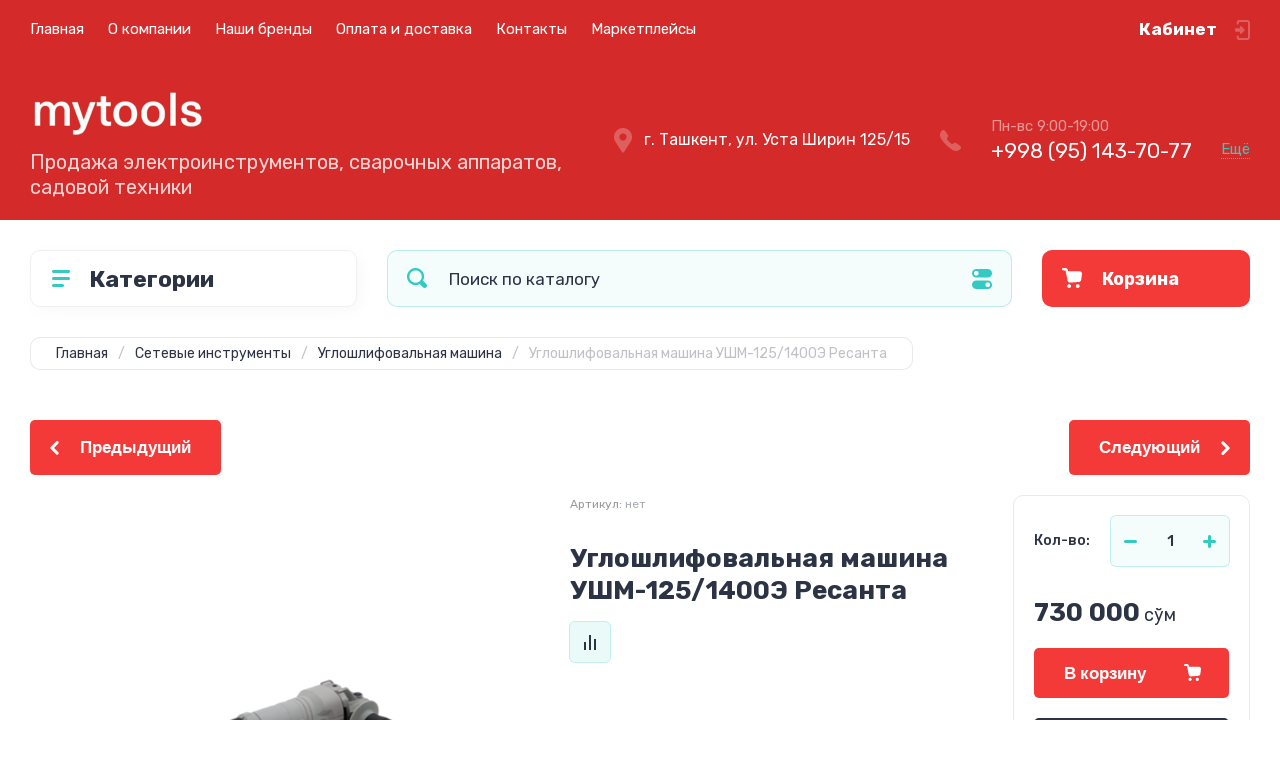

--- FILE ---
content_type: text/css
request_url: https://mytools.uz/t/images/__csspatch/2/patch.css
body_size: 22
content:
html .header-top { background-color: rgb(212, 43, 42); }
html .top_menu > li > a { color: rgb(255, 255, 255); }
html .header-bottom { background-color: rgb(212, 43, 42); }


--- FILE ---
content_type: text/css
request_url: https://mytools.uz/t/v2420/images/css/seo_styless.scss.css
body_size: 106
content:
@media (max-width: 1260px) {
  .header-bottom__cont_block_hb {
    min-width: 280px; } }

@media (min-width: 1261px) {
  body .header-bottom__cont_block_hb {
    width: 310px; } }

@media (min-width: 1024px) {
  .header-bottom__addres_hb {
    font-size: 16px;
    padding-left: 30px;
    width: 310px; } }

.header-bottom__phone_hb div a span {
  color: #fff; }


--- FILE ---
content_type: image/svg+xml
request_url: https://mytools.uz/thumb/2/50GZagSj_DXvNFBBXIG1uw/22r22/d/vector_12.svg
body_size: 204
content:
<svg width="10" height="20" viewBox="0 0 10 20" fill="none" xmlns="http://www.w3.org/2000/svg">
<path fill-rule="evenodd" clip-rule="evenodd" d="M7.524 3.50908C6.248 3.50908 6.165 4.06608 6.165 4.95608V6.54308H9.355L9.078 9.82908H6.165V19.8241H2.17V9.82908H0.115997V6.54308H2.17V4.51108C2.17 1.72808 3.474 0.168076 6.747 0.168076C7.885 0.168076 8.717 0.335076 9.8 0.558076L9.3 3.70408C8.745 3.59208 7.996 3.50908 7.524 3.50908Z" fill="#2C3345"/>
</svg>



--- FILE ---
content_type: image/svg+xml
request_url: https://mytools.uz/thumb/2/928HOmtzIDgteRbb7MyKKw/22r22/d/vector_8.svg
body_size: 378
content:
<svg width="20" height="17" viewBox="0 0 20 17" fill="none" xmlns="http://www.w3.org/2000/svg">
<path opacity="0.2" fill-rule="evenodd" clip-rule="evenodd" d="M17.585 3.5C18.99 2.436 19.348 1.242 19.348 1.242C19.186 1.341 17.602 2.01 16.705 2.225C16.084 1.486 15.253 0.947998 13.766 0.947998C10.048 0.947998 9.42001 4.766 9.84801 5.856C5.43101 5.854 2.30701 2.477 1.62201 1.731C0.131007 3.969 1.81401 6.521 2.70001 7.034C2.70001 7.034 1.58101 6.992 1.03401 6.544C0.975007 9.311 3.13001 10.254 4.16801 10.667C3.67801 10.863 2.77801 10.745 2.40601 10.667C3.30701 13.121 5.40301 13.434 6.12701 13.515C3.38501 15.713 0.251007 15.085 0.251007 15.085C1.74101 16.314 4.09001 16.951 6.32401 16.951C14.471 16.951 18.018 10.019 17.88 4.875C19.218 3.974 19.838 2.813 19.838 2.813C19.626 3.025 18.092 3.368 17.585 3.5Z" fill="white"/>
</svg>



--- FILE ---
content_type: image/svg+xml
request_url: https://mytools.uz/thumb/2/UuOTHgRFBwO33ps8JzdRtw/90r50/d/robokassa.svg
body_size: 4241
content:
<svg width="54" height="6" viewBox="0 0 54 6" fill="none" xmlns="http://www.w3.org/2000/svg">
<g clip-path="url(#clip0)">
<path d="M0.538583 0.0708566C0.328819 0.161917 0.141732 0.349393 0.0623622 0.547583C0.0226772 0.649356 0 1.60281 0 3.34902V5.99512H1.30394V4.33461H3.03874L3.49229 5.16486L3.94016 5.99512H4.69418C5.10236 5.99512 5.44252 5.97905 5.44252 5.96298C5.44252 5.94155 5.21008 5.50232 4.92095 4.9881L4.40504 4.04536L4.5411 3.96501C5.30646 3.48829 5.64662 2.5509 5.44252 1.47961C5.31213 0.826119 4.97764 0.365463 4.46173 0.151204C4.1726 0.0280046 4.12158 0.0226483 2.4378 0.0119352C1.07717 0.00122261 0.674646 0.0119352 0.538583 0.0708566ZM3.82677 1.28142C3.91748 1.31356 4.00819 1.40998 4.05921 1.53317C4.16693 1.77422 4.17827 2.39021 4.08189 2.57233C3.83811 3.01692 3.53764 3.10262 2.25638 3.10262H1.30394V1.22786H2.48882C3.14079 1.22786 3.74173 1.24928 3.82677 1.28142ZM7.37008 0.0440741C6.80882 0.204769 6.4063 0.585078 6.23622 1.10466C6.10016 1.52246 5.95276 2.50805 5.95276 2.98478C5.95276 3.44544 6.08882 4.38282 6.20788 4.76313C6.41764 5.42197 6.77481 5.75943 7.43244 5.92013C7.71591 5.98976 8.01638 6.00047 8.98016 5.9844C10.0857 5.96833 10.1991 5.95227 10.4769 5.83978C11.2762 5.50232 11.6221 4.64529 11.6221 2.99549C11.6164 1.25999 11.2592 0.402958 10.4145 0.108352C10.114 0.00657892 9.98363 -0.00413418 8.79874 0.00122261C8.09008 0.00122261 7.44945 0.0226483 7.37008 0.0440741ZM10.0063 1.35105C10.3861 1.84385 10.3805 4.27033 9.99497 4.62922C9.88158 4.7417 7.6989 4.74706 7.60252 4.63993C7.33607 4.33461 7.23969 2.57233 7.44378 1.74743C7.52882 1.42069 7.57418 1.31891 7.67055 1.28142C7.73859 1.25464 8.27717 1.23857 8.86111 1.24392C9.81922 1.25464 9.93827 1.26535 10.0063 1.35105ZM12.8466 0.113708C12.7219 0.183342 12.5688 0.322611 12.5065 0.424384C12.3931 0.606504 12.3874 0.70292 12.3704 2.84551C12.3591 4.33997 12.3761 5.14879 12.4158 5.29878C12.5121 5.63088 12.7616 5.87192 13.1017 5.9362C13.4532 6.01119 15.9534 6.01119 16.4013 5.94155C17.2743 5.80764 17.7222 5.32556 17.7846 4.44174C17.8243 3.94359 17.7392 3.57399 17.5181 3.24189L17.3537 3.00085L17.5635 2.61518C17.7676 2.24559 17.7732 2.20809 17.7732 1.68851C17.7732 1.24392 17.7449 1.0993 17.6428 0.879684C17.4784 0.542226 17.28 0.344037 16.9228 0.167273L16.6394 0.0226483L14.8535 0.00657892C13.0847 -0.00413418 13.0677 -0.00413418 12.8466 0.113708ZM16.3559 1.29213C16.4353 1.36712 16.4863 1.72601 16.4353 1.89206C16.4069 1.98847 16.3162 2.12239 16.2369 2.19738C16.0951 2.32593 16.0724 2.32593 14.9046 2.342L13.7197 2.35807V1.2225L15.018 1.23857C15.7323 1.24928 16.3332 1.27071 16.3559 1.29213ZM16.1065 3.68112C16.3332 3.76682 16.458 3.99715 16.4523 4.30247C16.4466 4.4953 16.4183 4.59172 16.3502 4.63993C16.2765 4.69349 15.9194 4.70956 14.9839 4.70956H13.7197V3.57399L14.8422 3.59542C15.4545 3.61149 16.0271 3.64898 16.1065 3.68112ZM19.6838 0.108352C19.1339 0.311898 18.8561 0.676138 18.6406 1.47961C18.5329 1.8867 18.5159 2.10096 18.5159 2.99549C18.5159 3.97037 18.5273 4.0775 18.669 4.57565C18.8447 5.18093 19.0091 5.4434 19.338 5.67373C19.7462 5.94691 19.8709 5.96833 21.3165 5.96833C22.7622 5.96833 22.8869 5.94691 23.2951 5.67373C23.6239 5.4434 23.7884 5.18093 23.9641 4.57565C24.1058 4.0775 24.1172 3.97037 24.1172 2.99549C24.1172 2.10096 24.1002 1.8867 23.9925 1.47961C23.777 0.665425 23.4992 0.306541 22.9323 0.108352C22.6432 0.00657892 22.5014 -0.00413418 21.2995 0.00122261C20.1147 0.00122261 19.9559 0.0119352 19.6838 0.108352ZM22.4164 1.28142C22.5695 1.33498 22.6375 1.50104 22.7452 2.10632C22.8813 2.85087 22.7622 4.25426 22.5354 4.58101C22.4504 4.70956 22.4447 4.70956 21.3165 4.70956C19.9899 4.70956 20.0693 4.74706 19.9219 4.03465C19.7121 3.04906 19.8822 1.40462 20.1997 1.28142C20.3698 1.21714 22.235 1.21714 22.4164 1.28142Z" fill="black"/>
<path d="M25.1772 0.219119L25.0015 0.385169V5.68808L25.1659 5.84342C25.3133 5.97733 25.3756 5.99875 25.6648 5.99875C25.9426 5.99875 26.0219 5.97733 26.124 5.87555C26.3224 5.67737 26.3621 5.44704 26.3621 4.51501V3.64191H27.1955L27.615 3.98472C28.4541 4.66499 28.7432 5.02923 28.7432 5.39347C28.7432 5.59702 28.7715 5.6613 28.936 5.81663C29.106 5.97733 29.1627 5.99875 29.4178 5.99875C29.656 5.99875 29.7353 5.97197 29.8884 5.84342C30.0698 5.69343 30.0755 5.67201 30.0698 5.28099C30.0641 4.94353 30.0358 4.82033 29.8884 4.53644C29.69 4.16148 29.1117 3.49192 28.7489 3.21874L28.5108 3.04198L28.8793 2.72595C29.3215 2.34028 29.7297 1.84213 29.9224 1.45111C30.0301 1.22614 30.0641 1.06544 30.0698 0.765479C30.0755 0.379813 30.0698 0.358387 29.8884 0.208405C29.724 0.0691371 29.6616 0.0530677 29.3441 0.0530677C29.0153 0.0530677 28.9643 0.0691371 28.8623 0.192336C28.7829 0.288753 28.7432 0.411952 28.7432 0.572646C28.7432 0.701201 28.7092 0.883321 28.6638 0.979738C28.5675 1.20471 28.1366 1.6493 27.615 2.07246L27.1955 2.40992H26.3621V1.53681C26.3621 1.06009 26.3337 0.578002 26.3054 0.470873C26.2204 0.181623 26.0163 0.0530677 25.6478 0.0530677C25.3926 0.0530677 25.3246 0.0744939 25.1772 0.219119ZM32.3942 0.128058C31.6289 0.358387 31.2093 0.872609 30.9145 1.92248C30.7785 2.39385 30.7671 2.55454 30.7445 3.91509C30.7104 5.52203 30.7331 5.69879 30.9939 5.89162C31.181 6.03089 31.6629 6.03625 31.8386 5.90234C32.0427 5.747 32.0881 5.59702 32.0881 5.03994V4.49894H35.0361V5.09351C35.0361 5.67737 35.0361 5.68808 35.2005 5.84342C35.3479 5.97733 35.4103 5.99875 35.6881 5.99875C35.9772 5.99875 36.0282 5.98268 36.1813 5.82735L36.3457 5.65594L36.3287 3.94187C36.306 2.35635 36.2947 2.1903 36.1813 1.83142C35.9092 0.985095 35.5123 0.454803 34.9794 0.219119C34.6846 0.0905633 34.6052 0.0798502 33.6471 0.0691371C32.9215 0.0584245 32.5586 0.0744939 32.3942 0.128058ZM34.3501 1.34398C34.6619 1.44575 34.9284 2.09388 35.0021 2.90271L35.0304 3.26695H32.0711L32.1108 2.83843C32.1788 2.08317 32.4906 1.37612 32.7797 1.32255C33.0575 1.27434 34.1801 1.29041 34.3501 1.34398ZM38.1259 0.128058C37.5703 0.294109 37.2585 0.55122 37.0657 1.01723C36.9693 1.25292 36.941 1.42433 36.941 1.84749C36.941 2.70452 37.2131 3.19196 37.8538 3.48657C38.1089 3.60441 38.2109 3.61512 39.3278 3.64191C40.4843 3.66869 40.5353 3.67404 40.6601 3.79189C40.8245 3.94722 40.8415 4.40252 40.6884 4.62214L40.592 4.76676H39.067C37.627 4.76676 37.5363 4.77212 37.4002 4.87389C37.0827 5.10958 37.0714 5.6238 37.3719 5.86484L37.5419 5.99875H39.1917C40.1101 5.99875 40.9378 5.97197 41.0512 5.94519C41.363 5.86484 41.6975 5.55417 41.9073 5.15243C42.083 4.81497 42.0944 4.76676 42.0944 4.20433C42.0944 3.6794 42.0774 3.58298 41.947 3.32052C41.7599 2.94556 41.5048 2.66703 41.227 2.53847C41.0456 2.45277 40.8358 2.43134 39.7246 2.40992C38.2223 2.37778 38.2676 2.3992 38.2676 1.84749C38.2676 1.29041 38.1826 1.3172 39.9911 1.28506L41.5558 1.25827L41.7089 1.11365C41.8449 0.985095 41.8619 0.920816 41.8846 0.513724L41.913 0.0530677L40.1328 0.0584245C38.8629 0.0584245 38.2903 0.0798502 38.1259 0.128058ZM43.7385 0.128058C43.6138 0.165554 43.438 0.235188 43.3416 0.278039C42.6103 0.64228 42.3041 1.86356 42.7237 2.7313C42.8994 3.09555 43.0922 3.28838 43.455 3.4705C43.7271 3.60977 43.7725 3.61512 44.8723 3.63119C45.496 3.63655 46.0742 3.67404 46.1593 3.70083C46.3577 3.77582 46.4541 4.049 46.403 4.37039C46.3407 4.77748 46.386 4.76676 44.6682 4.76676H43.1319L42.9675 4.9221C42.8257 5.06137 42.803 5.12029 42.803 5.38276C42.803 5.64523 42.8257 5.70415 42.9675 5.84342L43.1319 5.99875H44.844C46.7489 5.99875 46.7942 5.9934 47.1911 5.63451C47.5369 5.31848 47.6956 4.94353 47.724 4.32753C47.758 3.61512 47.6163 3.19732 47.1967 2.8063C47.0097 2.62953 46.8226 2.50633 46.6808 2.46884C46.5561 2.4367 45.9892 2.40992 45.4053 2.40992C44.8213 2.40992 44.2714 2.39385 44.175 2.37778C43.9709 2.34028 43.8802 2.17423 43.8802 1.84749C43.8802 1.52074 43.9709 1.35469 44.175 1.3172C44.2714 1.30113 44.9574 1.28506 45.7057 1.28506C47.4689 1.28506 47.5086 1.26363 47.5086 0.454803V0.0530677L45.7397 0.0584245C44.4755 0.0584245 43.8972 0.0798502 43.7385 0.128058ZM49.952 0.160197C49.7876 0.213762 49.5608 0.326248 49.4531 0.406595C48.9996 0.73334 48.5914 1.59038 48.478 2.46348C48.393 3.07412 48.3986 5.45239 48.478 5.67201C48.5574 5.88091 48.7842 5.99875 49.1186 5.99875C49.3227 5.99875 49.4134 5.96661 49.5608 5.84342L49.7479 5.68808L49.7649 5.09351L49.7876 4.49894H52.6563L52.679 5.09351L52.696 5.68808L52.8831 5.84342C53.0305 5.97197 53.1155 5.99875 53.3479 5.99875C53.5804 5.99875 53.6654 5.97197 53.8128 5.84342L53.9999 5.68808L53.9942 4.00615C53.9886 2.46884 53.9829 2.29743 53.8695 1.91176C53.6144 1.02795 53.2345 0.492299 52.6846 0.235188C52.3615 0.0852065 52.3331 0.0798502 51.307 0.0691371C50.3829 0.0530677 50.2242 0.0637808 49.952 0.160197ZM52.2197 1.49932C52.4465 1.75107 52.6166 2.28672 52.6506 2.82236L52.6846 3.26695H49.7763V2.94021C49.7763 2.25994 50.0938 1.46718 50.4112 1.33862C50.4849 1.31184 50.8818 1.29577 51.3013 1.30113L52.0553 1.31184L52.2197 1.49932Z" fill="black"/>
</g>
<defs>
<clipPath id="clip0">
<rect width="54" height="6" transform="matrix(1 0 0 -1 0 6)" fill="white"/>
</clipPath>
</defs>
</svg>



--- FILE ---
content_type: text/javascript
request_url: https://counter.megagroup.ru/a7b1ad46857b1add2a0e8ff650d9a645.js?r=&s=1280*720*24&u=https%3A%2F%2Fmytools.uz%2Fmagazin%2Fproduct%2Fugloshlifovalnaya-mashina-ushm-125-1400e-resanta&t=%D0%A3%D0%B3%D0%BB%D0%BE%D1%88%D0%BB%D0%B8%D1%84%D0%BE%D0%B2%D0%B0%D0%BB%D1%8C%D0%BD%D0%B0%D1%8F%20%D0%BC%D0%B0%D1%88%D0%B8%D0%BD%D0%B0%20%D0%A3%D0%A8%D0%9C-125%2F1400%D0%AD%20%D0%A0%D0%B5%D1%81%D0%B0%D0%BD%D1%82%D0%B0&fv=0,0&en=1&rld=0&fr=0&callback=_sntnl1768840948007&1768840948008
body_size: 87
content:
//:1
_sntnl1768840948007({date:"Mon, 19 Jan 2026 16:42:28 GMT", res:"1"})

--- FILE ---
content_type: image/svg+xml
request_url: https://mytools.uz/thumb/2/a1UsJ4CcD7MboJJsDx2Mhg/22r22/d/vector_14.svg
body_size: 696
content:
<svg width="24" height="14" viewBox="0 0 24 14" fill="none" xmlns="http://www.w3.org/2000/svg">
<path fill-rule="evenodd" clip-rule="evenodd" d="M22.805 11.7051C23.567 12.8611 21.961 12.9521 21.961 12.9521L18.889 12.9921C18.889 12.9921 18.229 13.1111 17.36 12.5651C16.212 11.8431 15.128 9.96607 14.284 10.2101C13.427 10.4601 13.455 12.1491 13.455 12.1491C13.455 12.1491 13.46 12.5091 13.266 12.7011C13.053 12.9101 12.638 12.9521 12.638 12.9521H11.263C11.263 12.9521 8.22999 13.1201 5.55799 10.5731C2.64499 7.79607 0.0709885 2.28507 0.0709885 2.28507C0.0709885 2.28507 -0.0770116 1.92407 0.0849884 1.74907C0.265988 1.55307 0.758988 1.54007 0.758988 1.54007L4.04499 1.52007C4.04499 1.52007 4.35499 1.56707 4.57599 1.71607C4.75899 1.83907 4.86199 2.07007 4.86199 2.07007C4.86199 2.07007 5.39299 3.29907 6.09699 4.41107C7.46999 6.58407 8.10899 7.05907 8.57499 6.82607C9.25399 6.48707 9.05099 3.75607 9.05099 3.75607C9.05099 3.75607 9.06299 2.76507 8.70899 2.32307C8.43399 1.98207 7.91699 1.88107 7.68799 1.85307C7.50299 1.83007 7.80699 1.43807 8.19999 1.26207C8.79099 0.996069 9.83599 0.982069 11.07 0.993069C12.031 1.00207 12.309 1.05707 12.684 1.13907C13.817 1.39007 13.433 2.35707 13.433 4.67707C13.433 5.42007 13.287 6.46507 13.872 6.81207C14.124 6.96007 14.74 6.83407 16.28 4.44007C17.01 3.30607 17.557 1.97107 17.557 1.97107C17.557 1.97107 17.676 1.73407 17.863 1.63107C18.052 1.52707 18.309 1.56007 18.309 1.56007L21.768 1.54007C21.768 1.54007 22.807 1.42707 22.975 1.85607C23.151 2.30707 22.587 3.35907 21.174 5.08307C18.854 7.91407 18.595 7.64907 20.522 9.28607C22.362 10.8501 22.743 11.6111 22.805 11.7051Z" fill="#2C3345"/>
</svg>

